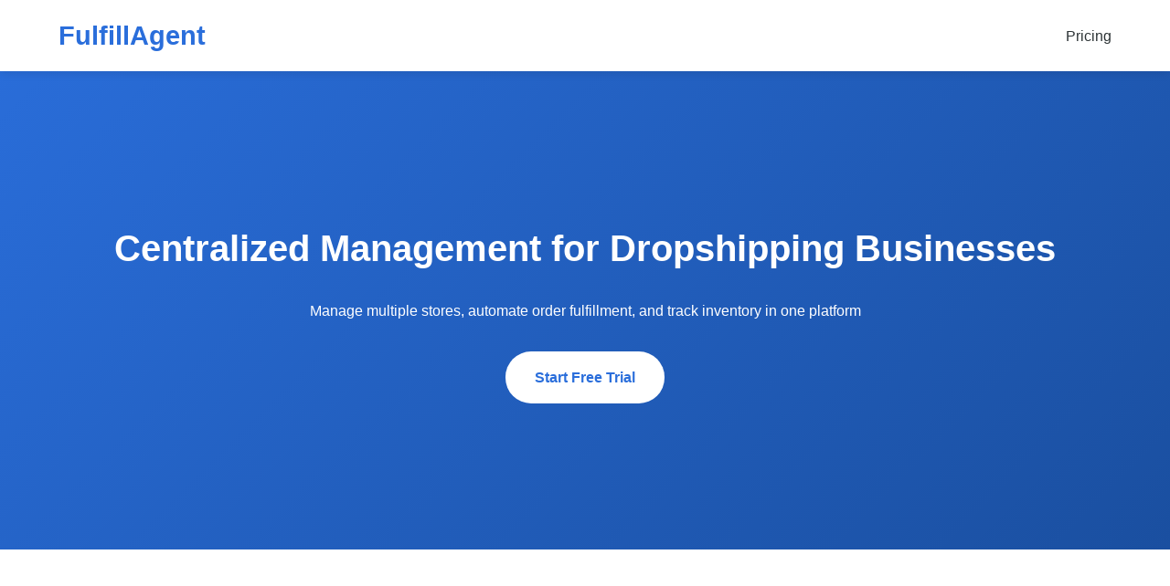

--- FILE ---
content_type: text/html; charset=utf-8
request_url: https://www.fulfillagent.com/blogs/news/optimizing-your-inventory-management-and-fulfillment-strategy
body_size: 17129
content:
<!DOCTYPE html>
<html lang="en">
<head>
    <meta charset="UTF-8">
    <meta name="viewport" content="width=device-width, initial-scale=1.0">
    <title>FulfillAgent - All-in-One Dropshipping Management Platform</title>
    <style>
        /* Base Styles */
        :root {
            --primary-blue: #2A6EDB;
            --secondary-blue: #E8F1FD;
            --dark-text: #2D3436;
            --light-text: #636E72;
        }

        * {
            margin: 0;
            padding: 0;
            box-sizing: border-box;
            font-family: 'Segoe UI', sans-serif;
        }

        body {
            line-height: 1.6;
            color: var(--dark-text);
        }

        /* Header Styles */
        .header {
            background: white;
            padding: 1rem 5%;
            box-shadow: 0 2px 10px rgba(0,0,0,0.1);
            position: fixed;
            width: 100%;
            top: 0;
            z-index: 1000;
        }

        .nav {
            display: flex;
            justify-content: space-between;
            align-items: center;
        }

        .logo {
            font-size: 1.8rem;
            font-weight: bold;
            color: var(--primary-blue);
        }

        /* Hero Section */
        .hero {
            background: linear-gradient(135deg, var(--primary-blue) 0%, #1A4FA0 100%);
            padding: 15rem 5% 10rem;
            text-align: center;
            color: white;
        }

        .hero h1 {
            font-size: 2.5rem;
            margin-bottom: 1.5rem;
        }

        .cta-button {
            display: inline-block;
            background: white;
            color: var(--primary-blue);
            padding: 1rem 2rem;
            border-radius: 30px;
            text-decoration: none;
            font-weight: bold;
            margin-top: 2rem;
            transition: transform 0.3s ease;
        }

        .cta-button:hover {
            transform: translateY(-3px);
        }

        /* Features Section */
        .features {
            padding: 4rem 5%;
        }

        .feature-card {
            display: flex;
            align-items: center;
            margin: 3rem 0;
            background: var(--secondary-blue);
            border-radius: 15px;
            padding: 2rem;
            gap: 2rem;
        }

        .feature-image {
            width: 40%;
            border-radius: 10px;
            box-shadow: 0 5px 15px rgba(0,0,0,0.1);
        }

        .feature-content {
            width: 60%;
        }

        .feature-number {
            display: inline-block;
            background: var(--primary-blue);
            color: white;
            width: 40px;
            height: 40px;
            border-radius: 50%;
            text-align: center;
            line-height: 40px;
            margin-bottom: 1rem;
        }

        /* Responsive Design */
        @media (max-width: 768px) {
            .feature-card {
                flex-direction: column;
            }
            
            .feature-image,
            .feature-content {
                width: 100%;
            }
            
            .hero h1 {
                font-size: 2rem;
            }
        }
        CSS

/* 新增动画效果 */
.feature-card {
    transition: transform 0.3s ease, box-shadow 0.3s ease;
}

.feature-card:hover {
    transform: translateY(-5px);
    box-shadow: 0 10px 30px rgba(42, 110, 219, 0.15);
}

/* 价格模块基础样式 */
.pricing {
    padding: 4rem 5%;
    text-align: center;
}

.price-card {
    background: white;
    border-radius: 15px;
    padding: 2rem;
    margin: 1rem;
    display: inline-block;
    width: 300px;
    border: 2px solid var(--secondary-blue);
}

/* 功能图标样式 */
.feature-number {
    transition: background 0.3s ease;
}

.feature-card:hover .feature-number {
    background: #1A4FA0;
}

/* 数据展示组件 */
.data-card {
    background: white;CSS

/* 新增动画效果 */
.feature-card {
    transition: transform 0.3s ease, box-shadow 0.3s ease;
}

.feature-card:hover {
    transform: translateY(-5px);
    box-shadow: 0 10px 30px rgba(42, 110, 219, 0.15);
}

/* 价格模块基础样式 */
.pricing {
    padding: 4rem 5%;
    text-align: center;
}

.price-card {
    background: white;
    border-radius: 15px;
    padding: 2rem;
    margin: 1rem;
    display: inline-block;
    width: 300px;
    border: 2px solid var(--secondary-blue);
}

/* 功能图标样式 */
.feature-number {
    transition: background 0.3s ease;
}

.feature-card:hover .feature-number {
    background: #1A4FA0;
}

/* 数据展示组件 */
.data-card {
    background: white;
    padding: 1.5rem;
    border-radius: 12px;
    border-left: 4px solid var(--primary-blue);
}

.stats-number {
    font-size: 2.5rem;
    color: var(--primary-blue);
    font-weight: bold;
}
    padding: 1.5rem;
    border-radius: 12px;
    border-left: 4px solid var(--primary-blue);
}

.stats-number {
    font-size: 2.5rem;
    color: var(--primary-blue);
    font-weight: bold;
}
    </style>
</head>
<body>
    <header class="header">
        <nav class="nav">
            <div class="logo">FulfillAgent</div>
            <div>
                <a href="#For dropshipper" style="color: var(--dark-text); text-decoration: none; margin-left: 2rem;display: none;">For dropshipper</a>
                <a href="#For dropshipping agent" style="color: var(--dark-text); text-decoration: none; margin-left: 2rem;display: none;">For dropshipping agent</a>
                <a href="#pricing" style="color: var(--dark-text); text-decoration: none; margin-left: 2rem;">Pricing</a>
            </div>
        </nav>
    </header>

    <section class="hero">
        <h1>Centralized Management for Dropshipping Businesses</h1>
        <p>Manage multiple stores, automate order fulfillment, and track inventory in one platform</p>
        <a href="https://client.fulfillagent.com/login?redirectTo=https://client.fulfillagent.com/" class="cta-button">Start Free Trial</a>
    </section>

    <section class="features" id="features">
    <!-- Feature 1 -->
    <div class="feature-card">
        <img src="https://fulfillagentgz.oss-cn-guangzhou.aliyuncs.com/A001/%E6%96%B0%E5%BB%BA%E6%96%87%E4%BB%B6%E5%A4%B9%20%284%29/%E5%BE%AE%E4%BF%A1%E5%9B%BE%E7%89%87_20250621102851.jpg" alt="Product Management" class="feature-image">
        <div class="feature-content">
            <div class="feature-number">1</div>
            <h2>Centralized Product Management</h2>
            <p>Add products to your store in one click from the catalogs of all partnered dropshipping agents.</p>
        </div>
    </div>

    <!-- Feature 2 -->
    <div class="feature-card">
        <img src="https://fulfillagentgz.oss-cn-guangzhou.aliyuncs.com/A001/%E6%96%B0%E5%BB%BA%E6%96%87%E4%BB%B6%E5%A4%B9%20%284%29/%E5%BE%AE%E4%BF%A1%E5%9B%BE%E7%89%87_20250621102910.jpg" alt="Order Automation" class="feature-image">
        <div class="feature-content">
            <div class="feature-number">2</div>
            <h2>Automated Order Fulfillment</h2>
            <p>Auto-assign orders to different agents based on predefined rules with real-time tracking and automatic status updates.</p>
        </div>
    </div>

    <!-- Feature 3 - Inventory Tracking -->
    <div class="feature-card">
        <img src="
        https://fulfillagentgz.oss-cn-guangzhou.aliyuncs.com/A001/%E6%96%B0%E5%BB%BA%E6%96%87%E4%BB%B6%E5%A4%B9%20%284%29/%E5%BE%AE%E4%BF%A1%E5%9B%BE%E7%89%87_20250621102441.jpg" alt="Inventory Tracking" class="feature-image">
        <div class="feature-content">
            <div class="feature-number">3</div>
            <h2>Product synchronization</h2>
            <p>One click publishing of products to your store, making product selection more convenient and efficient.</p>
        </div>
    </div>

    <!-- Feature 4 - Shipping Tracking -->
    <div class="feature-card" style="display: none;">
        <img src="https://fulfillagentgz.oss-cn-guangzhou.aliyuncs.com/GW/%E5%AE%98%E7%BD%91%E5%9B%BE%E7%89%87/parcel%20tracking.jpeg" alt="Shipping Tracking" class="feature-image">
        <div class="feature-content">
            <div class="feature-number">4</div>
            <h2>Unified Shipping Tracking</h2>
            <p>Integrated tracking system supporting 50+ logistics providers with automated customer notifications and delivery exception monitoring.</p>
  
        </div>
    </div>
</section>

  <!-- 在Features Section之后添加以下内容 -->

<!-- Stats Section -->
<section class="stats" style="padding: 4rem 5%; background: var(--secondary-blue); text-align: center;">
    <h2 style="margin-bottom: 3rem;">If your Agents Use the Fulfillagent Merchant Panel.</h2>
    <div style="display: grid; grid-template-columns: repeat(auto-fit, minmax(200px, 1fr)); gap: 2rem;">
        <div>
            <div style="font-size: 2.5rem; color: var(--primary-blue); font-weight: bold;">Orders volume</div>
            <p>Unlimited Orders Processed</p>
        </div>
        <div>
            <div style="font-size: 2.5rem; color: var(--primary-blue); font-weight: bold;">Winning products</div>
            <p>Unlimited product recommendations</p>
        </div>
        <div>
            <div style="font-size: 2.5rem; color: var(--primary-blue); font-weight: bold;">Logistics Providers</div>
            <p>Integrate logistics Providers used by agents and provide free parcel tracking.</p>
        </div>
        <div>
            <div style="font-size: 2.5rem; color: var(--primary-blue); font-weight: bold;">Inventory sync</div>
            <p>Track daily orders and update the quantity of your inventory.</p>
        </div>
    </div>
</section>

<!-- Integration Section -->
<section class="integrations" style="padding: 4rem 5%;">
    <h2 style="text-align: center; margin-bottom: 2rem;">Trusted by Leading Platforms</h2>
    <div style="display: grid; grid-template-columns: repeat(auto-fit, minmax(120px, 1fr)); gap: 2rem; align-items: center; max-width: 1200px; margin: 0 auto;">
        <img src="https://fulfillagentgz.oss-cn-guangzhou.aliyuncs.com/GW/%E5%AE%98%E7%BD%91%E5%9B%BE%E7%89%87/shopify.png" alt="Shopify" ; opacity: 0.7; transition: all 0.3s;">
        <img src="https://fulfillagentgz.oss-cn-guangzhou.aliyuncs.com/GW/%E5%AE%98%E7%BD%91%E5%9B%BE%E7%89%87/usps.jpeg" alt="USPS" : grayscale(1); opacity: 0.7; transition: all 0.3s;">
        <img src="https://fulfillagentgz.oss-cn-guangzhou.aliyuncs.com/GW/%E5%AE%98%E7%BD%91%E5%9B%BE%E7%89%87/amazon.png" alt="Amazon" : grayscale(1); opacity: 0.7; transition: all 0.3s;">
        <img src="https://fulfillagentgz.oss-cn-guangzhou.aliyuncs.com/GW/%E5%AE%98%E7%BD%91%E5%9B%BE%E7%89%87/yunexpress.jpeg" alt="Yunexpress": grayscale(1); opacity: 0.7; transition: all 0.3s;">
        <img src="https://fulfillagentgz.oss-cn-guangzhou.aliyuncs.com/GW/%E5%AE%98%E7%BD%91%E5%9B%BE%E7%89%87/usps.jpeg" alt="UPS" : grayscale(1); opacity: 0.7; transition: all 0.3s;">
      <img src="https://fulfillagentgz.oss-cn-guangzhou.aliyuncs.com/GW/%E5%AE%98%E7%BD%91%E5%9B%BE%E7%89%87/yanwen.jpeg" alt="Yanwen" : grayscale(1); opacity: 0.7; transition: all 0.3s;">
      
    </div>
</section>

<style>
    /* 添加到现有的style中 */
    .integrations img:hover {
        filter: grayscale(0);
        opacity: 1;
        cursor: pointer;
    }

    .price-card {
        background: white;
        border-radius: 12px;
        padding: 2rem;
        box-shadow: 0 5px 20px rgba(0,0,0,0.1);
        transition: transform 0.3s;
    }

    .price-card:hover {
        transform: translateY(-5px);
    }
</style>

<!-- Pricing Section -->
<section class="pricing" id="pricing" style="padding: 4rem 5%; background: #f8f9fa;">
    <div style="max-width: 1200px; margin: 0 auto;">
        <h2 style="text-align: center; margin-bottom: 3rem;">Our Price</h2>
        <div style="display: flex; justify-content: center;">
            <!-- Free Plan - 居中显示 -->
            <div class="price-card" style="border: 2px solid var(--primary-blue); max-width: 400px;">
                <h3 style="text-align: center;">Starter</h3>
                <div style="font-size: 2.5rem; margin: 1rem 0; text-align: center;">
                    <sup>$</sup>0<span style="font-size: 1rem; color: var(--light-text);">/month</span>
                </div>
                <ul style="list-style: none; margin: 2rem 0; padding: 0 20px;">
                    <li style="margin: 0.5rem 0;">✓ Unlimited Connected Stores</li>
                    <li style="margin: 0.5rem 0;">✓ Unlimited Orders Process</li>
                    <li style="margin: 0.5rem 0;display: none;">✓ Unlimited Products Imported </li>
                    <li style="margin: 0.5rem 0;display: none;">✓ Inventory Tracking </li>
                    <li style="margin: 0.5rem 0;">✓ Unlimited Parcel tracking </li>
                    <li style="margin: 0.5rem 0;">✓ Unlimited Agents Connected</li>
                </ul>
                <a href="#" class="cta-button" style="display: block; margin: 1rem auto 0; width: fit-content;">Get Started Free</a>
            </div>

            <!-- Professional Plan - 使用 display: none 隐藏 -->
            <div class="price-card" style="display: none; position: relative; background: var(--primary-blue); color: white;">
                <div style="position: absolute; top: -15px; left: 50%; transform: translateX(-50%); background: #ffd700; color: #333; padding: 5px 15px; border-radius: 20px; font-size: 0.9rem;">Most Popular</div>
                <h3>Professional</h3>
                <div style="font-size: 2.5rem; margin: 1rem 0;">
                    <sup>$</sup>39<span style="font-size: 1rem; opacity: 0.8;">/month</span>
                </div>
                <ul style="list-style: none; margin: 2rem 0;">
                    <li style="margin: 0.5rem 0;">✓ Unlimited Connected Stores</li>
                    <li style="margin: 0.5rem 0;">✓ Unlimited Orders Process</li>
                    <li style="margin: 0.5rem 0;">✓ Unlimited Products Imported </li>
                    <li style="margin: 0.5rem 0;">✓ Inventory Tracking </li>
                    <li style="margin: 0.5rem 0;">✓ Unlimited Parcel tracking </li>
                    <li style="margin: 0.5rem 0;">✓ Unlimited Agents Connected</li>
                    <li style="margin: 0.5rem 0;">✓ Data Product Selection Expert</li>
                </ul>
                <a href="#" class="cta-button" style="display: block; background: white; color: var(--primary-blue); margin-top: 1rem;">Start 14-Day Trial</a>
            </div>
        </div>
    </div>
</section>

<!-- CTA Section -->
<section class="final-cta" style="padding: 6rem 5%; background: var(--primary-blue); color: white; text-align: center;">
    <h2 style="font-size: 2.5rem; margin-bottom: 1.5rem;">Start Scaling Your Business Today</h2>
    <p style="margin-bottom: 2rem;">Join 3,000+ successful dropshippers using FulfillAgent</p>
    <div style="display: flex; justify-content: center; gap: 1rem; flex-wrap: wrap;">
        <a href="#" class="cta-button" style="background: white; color: var(--primary-blue); min-width: 200px;">Start Free Trial</a>
        
    </div>
</section>

<!-- Enhanced Footer -->
<footer style="background: var(--dark-text); color: white; padding: 4rem 5%;">
    <div style="max-width: 1200px; margin: 0 auto; display: grid; grid-template-columns: repeat(auto-fit, minmax(250px, 1fr)); gap: 2rem;">
        <div>
            <div class="logo" style="color: white; margin-bottom: 1rem;">FulfillAgent</div>
            <p>A solid bridge between dropshippers and suppliers</p>
            <p>Tel: 86-18142843123</p>
        </div>
        <div>
            <h4>Legal</h4>
            <ul style="list-style: none; margin-top: 1rem;">
                <li><a href="privacy.html" style="color: white; text-decoration: none;">Privacy Policy</a></li>
                <li><a href="#" style="color: white; text-decoration: none;">Terms of Service</a></li>
            </ul> 
        </div>
        <div>
            <h4>Social Media</h4>
            <div style="margin-top: 1rem; display: flex; gap: 1rem;">
                <a href="#" style="color: white; font-size: 1.5rem;"><i class="fab fa-facebook"></i></a>
                <a href="#" style="color: white; font-size: 1.5rem;"><i class="fab fa-twitter"></i></a>
                <a href="#" style="color: white; font-size: 1.5rem;"><i class="fab fa-linkedin"></i></a>
            </div>
        </div>
    </div>
    <p style="text-align: center; margin-top: 3rem; opacity: 0.7;">© 2025 FulfillAgent. All rights reserved.</p>
</footer>

<!-- 在<head>中添加Font Awesome -->
<link rel="stylesheet" href="https://cdnjs.cloudflare.com/ajax/libs/font-awesome/6.0.0/css/all.min.css">





